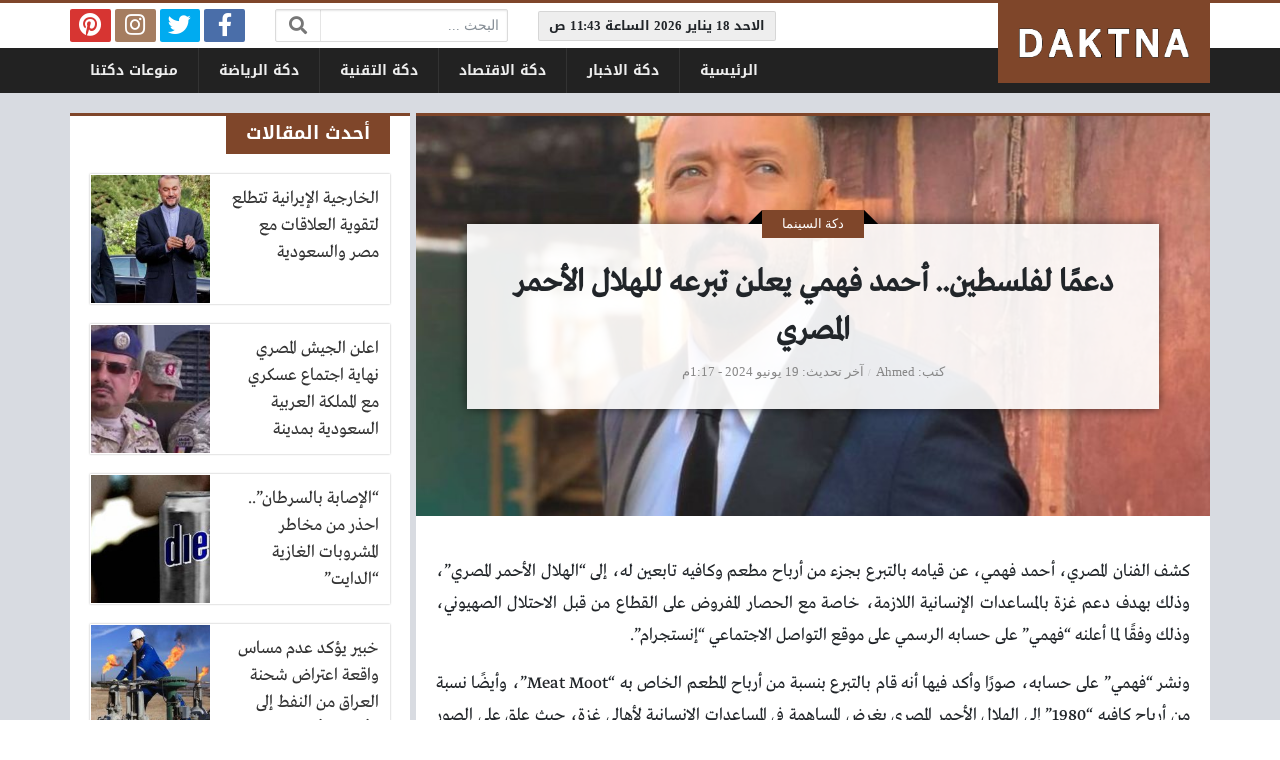

--- FILE ---
content_type: text/html; charset=UTF-8
request_url: https://daktna.com/3601
body_size: 12418
content:
<!DOCTYPE html>
<html dir="rtl" lang="ar" class="no-js">
<head>
	<meta charset="UTF-8">
	<meta name="viewport" content="width=device-width, initial-scale=1, shrink-to-fit=no">
    <meta http-equiv="x-ua-compatible" content="ie=edge">
	<link rel="profile" href="https://gmpg.org/xfn/11">
	<link rel="pingback" href="https://daktna.com/xmlrpc.php">
	<script>(function(html){html.className = html.className.replace(/\bno-js\b/,'js')})(document.documentElement);</script>
<meta name='robots' content='index, follow, max-image-preview:large, max-snippet:-1, max-video-preview:-1' />

	<!-- This site is optimized with the Yoast SEO plugin v22.9 - https://yoast.com/wordpress/plugins/seo/ -->
	<title>دعمًا لفلسطين.. أحمد فهمي يعلن تبرعه للهلال الأحمر المصري - دكتنا</title>
	<link rel="canonical" href="https://daktna.com/3601" />
	<meta property="og:locale" content="ar_AR" />
	<meta property="og:type" content="article" />
	<meta property="og:title" content="دعمًا لفلسطين.. أحمد فهمي يعلن تبرعه للهلال الأحمر المصري - دكتنا" />
	<meta property="og:description" content="كشف الفنان المصري، أحمد فهمي، عن قيامه بالتبرع بجزء من أرباح مطعم وكافيه تابعين له، إلى &#8220;الهلال الأحمر المصري&#8221;، وذلك بهدف دعم غزة بالمساعدات الإنسانية اللازمة، خاصة مع الحصار المفروض... اقرأ المزيد &larr;" />
	<meta property="og:url" content="https://daktna.com/3601" />
	<meta property="og:site_name" content="دكتنا" />
	<meta property="article:published_time" content="2023-10-19T03:32:32+00:00" />
	<meta property="article:modified_time" content="2024-06-19T10:17:06+00:00" />
	<meta property="og:image" content="https://daktna.com/wp-content/uploads/2023/10/أحمد-فهمي.jpg" />
	<meta property="og:image:width" content="1079" />
	<meta property="og:image:height" content="785" />
	<meta property="og:image:type" content="image/jpeg" />
	<meta name="author" content="Ahmed" />
	<meta name="twitter:card" content="summary_large_image" />
	<meta name="twitter:label1" content="كُتب بواسطة" />
	<meta name="twitter:data1" content="Ahmed" />
	<meta name="twitter:label2" content="وقت القراءة المُقدّر" />
	<meta name="twitter:data2" content="دقيقتان" />
	<script type="application/ld+json" class="yoast-schema-graph">{"@context":"https://schema.org","@graph":[{"@type":"WebPage","@id":"https://daktna.com/3601","url":"https://daktna.com/3601","name":"دعمًا لفلسطين.. أحمد فهمي يعلن تبرعه للهلال الأحمر المصري - دكتنا","isPartOf":{"@id":"https://daktna.com/#website"},"primaryImageOfPage":{"@id":"https://daktna.com/3601#primaryimage"},"image":{"@id":"https://daktna.com/3601#primaryimage"},"thumbnailUrl":"https://daktna.com/wp-content/uploads/2023/10/أحمد-فهمي.jpg","datePublished":"2023-10-19T03:32:32+00:00","dateModified":"2024-06-19T10:17:06+00:00","author":{"@id":"https://daktna.com/#/schema/person/7439685b5ab91fe0da9cba476a3f7ac2"},"inLanguage":"ar","potentialAction":[{"@type":"ReadAction","target":["https://daktna.com/3601"]}]},{"@type":"ImageObject","inLanguage":"ar","@id":"https://daktna.com/3601#primaryimage","url":"https://daktna.com/wp-content/uploads/2023/10/أحمد-فهمي.jpg","contentUrl":"https://daktna.com/wp-content/uploads/2023/10/أحمد-فهمي.jpg","width":1079,"height":785,"caption":"أحمد فهمي"},{"@type":"WebSite","@id":"https://daktna.com/#website","url":"https://daktna.com/","name":"دكتنا","description":"الاخبار في ميدان واحد !","potentialAction":[{"@type":"SearchAction","target":{"@type":"EntryPoint","urlTemplate":"https://daktna.com/?s={search_term_string}"},"query-input":"required name=search_term_string"}],"inLanguage":"ar"},{"@type":"Person","@id":"https://daktna.com/#/schema/person/7439685b5ab91fe0da9cba476a3f7ac2","name":"Ahmed","image":{"@type":"ImageObject","inLanguage":"ar","@id":"https://daktna.com/#/schema/person/image/","url":"https://secure.gravatar.com/avatar/5fe20c21d60e13ea5d5136fd8795822a?s=96&d=mm&r=g","contentUrl":"https://secure.gravatar.com/avatar/5fe20c21d60e13ea5d5136fd8795822a?s=96&d=mm&r=g","caption":"Ahmed"},"url":"https://daktna.com/author/ahmed"}]}</script>
	<!-- / Yoast SEO plugin. -->


<link rel='dns-prefetch' href='//cdnjs.cloudflare.com' />
<link rel="alternate" type="application/rss+xml" title="دكتنا &laquo; الخلاصة" href="https://daktna.com/feed" />
<link rel="alternate" type="application/rss+xml" title="دكتنا &laquo; خلاصة التعليقات" href="https://daktna.com/comments/feed" />
<link rel="alternate" type="application/rss+xml" title="دكتنا &laquo; دعمًا لفلسطين.. أحمد فهمي يعلن تبرعه للهلال الأحمر المصري خلاصة التعليقات" href="https://daktna.com/3601/feed" />
<script type="text/javascript">
/* <![CDATA[ */
window._wpemojiSettings = {"baseUrl":"https:\/\/s.w.org\/images\/core\/emoji\/15.0.3\/72x72\/","ext":".png","svgUrl":"https:\/\/s.w.org\/images\/core\/emoji\/15.0.3\/svg\/","svgExt":".svg","source":{"concatemoji":"https:\/\/daktna.com\/wp-includes\/js\/wp-emoji-release.min.js?ver=6.5.7"}};
/*! This file is auto-generated */
!function(i,n){var o,s,e;function c(e){try{var t={supportTests:e,timestamp:(new Date).valueOf()};sessionStorage.setItem(o,JSON.stringify(t))}catch(e){}}function p(e,t,n){e.clearRect(0,0,e.canvas.width,e.canvas.height),e.fillText(t,0,0);var t=new Uint32Array(e.getImageData(0,0,e.canvas.width,e.canvas.height).data),r=(e.clearRect(0,0,e.canvas.width,e.canvas.height),e.fillText(n,0,0),new Uint32Array(e.getImageData(0,0,e.canvas.width,e.canvas.height).data));return t.every(function(e,t){return e===r[t]})}function u(e,t,n){switch(t){case"flag":return n(e,"\ud83c\udff3\ufe0f\u200d\u26a7\ufe0f","\ud83c\udff3\ufe0f\u200b\u26a7\ufe0f")?!1:!n(e,"\ud83c\uddfa\ud83c\uddf3","\ud83c\uddfa\u200b\ud83c\uddf3")&&!n(e,"\ud83c\udff4\udb40\udc67\udb40\udc62\udb40\udc65\udb40\udc6e\udb40\udc67\udb40\udc7f","\ud83c\udff4\u200b\udb40\udc67\u200b\udb40\udc62\u200b\udb40\udc65\u200b\udb40\udc6e\u200b\udb40\udc67\u200b\udb40\udc7f");case"emoji":return!n(e,"\ud83d\udc26\u200d\u2b1b","\ud83d\udc26\u200b\u2b1b")}return!1}function f(e,t,n){var r="undefined"!=typeof WorkerGlobalScope&&self instanceof WorkerGlobalScope?new OffscreenCanvas(300,150):i.createElement("canvas"),a=r.getContext("2d",{willReadFrequently:!0}),o=(a.textBaseline="top",a.font="600 32px Arial",{});return e.forEach(function(e){o[e]=t(a,e,n)}),o}function t(e){var t=i.createElement("script");t.src=e,t.defer=!0,i.head.appendChild(t)}"undefined"!=typeof Promise&&(o="wpEmojiSettingsSupports",s=["flag","emoji"],n.supports={everything:!0,everythingExceptFlag:!0},e=new Promise(function(e){i.addEventListener("DOMContentLoaded",e,{once:!0})}),new Promise(function(t){var n=function(){try{var e=JSON.parse(sessionStorage.getItem(o));if("object"==typeof e&&"number"==typeof e.timestamp&&(new Date).valueOf()<e.timestamp+604800&&"object"==typeof e.supportTests)return e.supportTests}catch(e){}return null}();if(!n){if("undefined"!=typeof Worker&&"undefined"!=typeof OffscreenCanvas&&"undefined"!=typeof URL&&URL.createObjectURL&&"undefined"!=typeof Blob)try{var e="postMessage("+f.toString()+"("+[JSON.stringify(s),u.toString(),p.toString()].join(",")+"));",r=new Blob([e],{type:"text/javascript"}),a=new Worker(URL.createObjectURL(r),{name:"wpTestEmojiSupports"});return void(a.onmessage=function(e){c(n=e.data),a.terminate(),t(n)})}catch(e){}c(n=f(s,u,p))}t(n)}).then(function(e){for(var t in e)n.supports[t]=e[t],n.supports.everything=n.supports.everything&&n.supports[t],"flag"!==t&&(n.supports.everythingExceptFlag=n.supports.everythingExceptFlag&&n.supports[t]);n.supports.everythingExceptFlag=n.supports.everythingExceptFlag&&!n.supports.flag,n.DOMReady=!1,n.readyCallback=function(){n.DOMReady=!0}}).then(function(){return e}).then(function(){var e;n.supports.everything||(n.readyCallback(),(e=n.source||{}).concatemoji?t(e.concatemoji):e.wpemoji&&e.twemoji&&(t(e.twemoji),t(e.wpemoji)))}))}((window,document),window._wpemojiSettings);
/* ]]> */
</script>
<style id='wp-emoji-styles-inline-css' type='text/css'>

	img.wp-smiley, img.emoji {
		display: inline !important;
		border: none !important;
		box-shadow: none !important;
		height: 1em !important;
		width: 1em !important;
		margin: 0 0.07em !important;
		vertical-align: -0.1em !important;
		background: none !important;
		padding: 0 !important;
	}
</style>
<link rel='stylesheet' id='wp-block-library-rtl-css' href='https://daktna.com/wp-includes/css/dist/block-library/style-rtl.min.css?ver=6.5.7' type='text/css' media='all' />
<style id='classic-theme-styles-inline-css' type='text/css'>
/*! This file is auto-generated */
.wp-block-button__link{color:#fff;background-color:#32373c;border-radius:9999px;box-shadow:none;text-decoration:none;padding:calc(.667em + 2px) calc(1.333em + 2px);font-size:1.125em}.wp-block-file__button{background:#32373c;color:#fff;text-decoration:none}
</style>
<style id='global-styles-inline-css' type='text/css'>
body{--wp--preset--color--black: #000000;--wp--preset--color--cyan-bluish-gray: #abb8c3;--wp--preset--color--white: #ffffff;--wp--preset--color--pale-pink: #f78da7;--wp--preset--color--vivid-red: #cf2e2e;--wp--preset--color--luminous-vivid-orange: #ff6900;--wp--preset--color--luminous-vivid-amber: #fcb900;--wp--preset--color--light-green-cyan: #7bdcb5;--wp--preset--color--vivid-green-cyan: #00d084;--wp--preset--color--pale-cyan-blue: #8ed1fc;--wp--preset--color--vivid-cyan-blue: #0693e3;--wp--preset--color--vivid-purple: #9b51e0;--wp--preset--gradient--vivid-cyan-blue-to-vivid-purple: linear-gradient(135deg,rgba(6,147,227,1) 0%,rgb(155,81,224) 100%);--wp--preset--gradient--light-green-cyan-to-vivid-green-cyan: linear-gradient(135deg,rgb(122,220,180) 0%,rgb(0,208,130) 100%);--wp--preset--gradient--luminous-vivid-amber-to-luminous-vivid-orange: linear-gradient(135deg,rgba(252,185,0,1) 0%,rgba(255,105,0,1) 100%);--wp--preset--gradient--luminous-vivid-orange-to-vivid-red: linear-gradient(135deg,rgba(255,105,0,1) 0%,rgb(207,46,46) 100%);--wp--preset--gradient--very-light-gray-to-cyan-bluish-gray: linear-gradient(135deg,rgb(238,238,238) 0%,rgb(169,184,195) 100%);--wp--preset--gradient--cool-to-warm-spectrum: linear-gradient(135deg,rgb(74,234,220) 0%,rgb(151,120,209) 20%,rgb(207,42,186) 40%,rgb(238,44,130) 60%,rgb(251,105,98) 80%,rgb(254,248,76) 100%);--wp--preset--gradient--blush-light-purple: linear-gradient(135deg,rgb(255,206,236) 0%,rgb(152,150,240) 100%);--wp--preset--gradient--blush-bordeaux: linear-gradient(135deg,rgb(254,205,165) 0%,rgb(254,45,45) 50%,rgb(107,0,62) 100%);--wp--preset--gradient--luminous-dusk: linear-gradient(135deg,rgb(255,203,112) 0%,rgb(199,81,192) 50%,rgb(65,88,208) 100%);--wp--preset--gradient--pale-ocean: linear-gradient(135deg,rgb(255,245,203) 0%,rgb(182,227,212) 50%,rgb(51,167,181) 100%);--wp--preset--gradient--electric-grass: linear-gradient(135deg,rgb(202,248,128) 0%,rgb(113,206,126) 100%);--wp--preset--gradient--midnight: linear-gradient(135deg,rgb(2,3,129) 0%,rgb(40,116,252) 100%);--wp--preset--font-size--small: 13px;--wp--preset--font-size--medium: 20px;--wp--preset--font-size--large: 36px;--wp--preset--font-size--x-large: 42px;--wp--preset--spacing--20: 0.44rem;--wp--preset--spacing--30: 0.67rem;--wp--preset--spacing--40: 1rem;--wp--preset--spacing--50: 1.5rem;--wp--preset--spacing--60: 2.25rem;--wp--preset--spacing--70: 3.38rem;--wp--preset--spacing--80: 5.06rem;--wp--preset--shadow--natural: 6px 6px 9px rgba(0, 0, 0, 0.2);--wp--preset--shadow--deep: 12px 12px 50px rgba(0, 0, 0, 0.4);--wp--preset--shadow--sharp: 6px 6px 0px rgba(0, 0, 0, 0.2);--wp--preset--shadow--outlined: 6px 6px 0px -3px rgba(255, 255, 255, 1), 6px 6px rgba(0, 0, 0, 1);--wp--preset--shadow--crisp: 6px 6px 0px rgba(0, 0, 0, 1);}:where(.is-layout-flex){gap: 0.5em;}:where(.is-layout-grid){gap: 0.5em;}body .is-layout-flex{display: flex;}body .is-layout-flex{flex-wrap: wrap;align-items: center;}body .is-layout-flex > *{margin: 0;}body .is-layout-grid{display: grid;}body .is-layout-grid > *{margin: 0;}:where(.wp-block-columns.is-layout-flex){gap: 2em;}:where(.wp-block-columns.is-layout-grid){gap: 2em;}:where(.wp-block-post-template.is-layout-flex){gap: 1.25em;}:where(.wp-block-post-template.is-layout-grid){gap: 1.25em;}.has-black-color{color: var(--wp--preset--color--black) !important;}.has-cyan-bluish-gray-color{color: var(--wp--preset--color--cyan-bluish-gray) !important;}.has-white-color{color: var(--wp--preset--color--white) !important;}.has-pale-pink-color{color: var(--wp--preset--color--pale-pink) !important;}.has-vivid-red-color{color: var(--wp--preset--color--vivid-red) !important;}.has-luminous-vivid-orange-color{color: var(--wp--preset--color--luminous-vivid-orange) !important;}.has-luminous-vivid-amber-color{color: var(--wp--preset--color--luminous-vivid-amber) !important;}.has-light-green-cyan-color{color: var(--wp--preset--color--light-green-cyan) !important;}.has-vivid-green-cyan-color{color: var(--wp--preset--color--vivid-green-cyan) !important;}.has-pale-cyan-blue-color{color: var(--wp--preset--color--pale-cyan-blue) !important;}.has-vivid-cyan-blue-color{color: var(--wp--preset--color--vivid-cyan-blue) !important;}.has-vivid-purple-color{color: var(--wp--preset--color--vivid-purple) !important;}.has-black-background-color{background-color: var(--wp--preset--color--black) !important;}.has-cyan-bluish-gray-background-color{background-color: var(--wp--preset--color--cyan-bluish-gray) !important;}.has-white-background-color{background-color: var(--wp--preset--color--white) !important;}.has-pale-pink-background-color{background-color: var(--wp--preset--color--pale-pink) !important;}.has-vivid-red-background-color{background-color: var(--wp--preset--color--vivid-red) !important;}.has-luminous-vivid-orange-background-color{background-color: var(--wp--preset--color--luminous-vivid-orange) !important;}.has-luminous-vivid-amber-background-color{background-color: var(--wp--preset--color--luminous-vivid-amber) !important;}.has-light-green-cyan-background-color{background-color: var(--wp--preset--color--light-green-cyan) !important;}.has-vivid-green-cyan-background-color{background-color: var(--wp--preset--color--vivid-green-cyan) !important;}.has-pale-cyan-blue-background-color{background-color: var(--wp--preset--color--pale-cyan-blue) !important;}.has-vivid-cyan-blue-background-color{background-color: var(--wp--preset--color--vivid-cyan-blue) !important;}.has-vivid-purple-background-color{background-color: var(--wp--preset--color--vivid-purple) !important;}.has-black-border-color{border-color: var(--wp--preset--color--black) !important;}.has-cyan-bluish-gray-border-color{border-color: var(--wp--preset--color--cyan-bluish-gray) !important;}.has-white-border-color{border-color: var(--wp--preset--color--white) !important;}.has-pale-pink-border-color{border-color: var(--wp--preset--color--pale-pink) !important;}.has-vivid-red-border-color{border-color: var(--wp--preset--color--vivid-red) !important;}.has-luminous-vivid-orange-border-color{border-color: var(--wp--preset--color--luminous-vivid-orange) !important;}.has-luminous-vivid-amber-border-color{border-color: var(--wp--preset--color--luminous-vivid-amber) !important;}.has-light-green-cyan-border-color{border-color: var(--wp--preset--color--light-green-cyan) !important;}.has-vivid-green-cyan-border-color{border-color: var(--wp--preset--color--vivid-green-cyan) !important;}.has-pale-cyan-blue-border-color{border-color: var(--wp--preset--color--pale-cyan-blue) !important;}.has-vivid-cyan-blue-border-color{border-color: var(--wp--preset--color--vivid-cyan-blue) !important;}.has-vivid-purple-border-color{border-color: var(--wp--preset--color--vivid-purple) !important;}.has-vivid-cyan-blue-to-vivid-purple-gradient-background{background: var(--wp--preset--gradient--vivid-cyan-blue-to-vivid-purple) !important;}.has-light-green-cyan-to-vivid-green-cyan-gradient-background{background: var(--wp--preset--gradient--light-green-cyan-to-vivid-green-cyan) !important;}.has-luminous-vivid-amber-to-luminous-vivid-orange-gradient-background{background: var(--wp--preset--gradient--luminous-vivid-amber-to-luminous-vivid-orange) !important;}.has-luminous-vivid-orange-to-vivid-red-gradient-background{background: var(--wp--preset--gradient--luminous-vivid-orange-to-vivid-red) !important;}.has-very-light-gray-to-cyan-bluish-gray-gradient-background{background: var(--wp--preset--gradient--very-light-gray-to-cyan-bluish-gray) !important;}.has-cool-to-warm-spectrum-gradient-background{background: var(--wp--preset--gradient--cool-to-warm-spectrum) !important;}.has-blush-light-purple-gradient-background{background: var(--wp--preset--gradient--blush-light-purple) !important;}.has-blush-bordeaux-gradient-background{background: var(--wp--preset--gradient--blush-bordeaux) !important;}.has-luminous-dusk-gradient-background{background: var(--wp--preset--gradient--luminous-dusk) !important;}.has-pale-ocean-gradient-background{background: var(--wp--preset--gradient--pale-ocean) !important;}.has-electric-grass-gradient-background{background: var(--wp--preset--gradient--electric-grass) !important;}.has-midnight-gradient-background{background: var(--wp--preset--gradient--midnight) !important;}.has-small-font-size{font-size: var(--wp--preset--font-size--small) !important;}.has-medium-font-size{font-size: var(--wp--preset--font-size--medium) !important;}.has-large-font-size{font-size: var(--wp--preset--font-size--large) !important;}.has-x-large-font-size{font-size: var(--wp--preset--font-size--x-large) !important;}
.wp-block-navigation a:where(:not(.wp-element-button)){color: inherit;}
:where(.wp-block-post-template.is-layout-flex){gap: 1.25em;}:where(.wp-block-post-template.is-layout-grid){gap: 1.25em;}
:where(.wp-block-columns.is-layout-flex){gap: 2em;}:where(.wp-block-columns.is-layout-grid){gap: 2em;}
.wp-block-pullquote{font-size: 1.5em;line-height: 1.6;}
</style>
<link rel='stylesheet' id='fontawesome-css' href='https://cdnjs.cloudflare.com/ajax/libs/font-awesome/5.13.0/css/all.min.css' type='text/css' media='all' />
<link rel='stylesheet' id='bootstrap-css' href='https://daktna.com/wp-content/themes/newsplus/assets/css/bootstrap.min.css?ver=46.00' type='text/css' media='all' />
<link rel='stylesheet' id='fonts-css' href='https://daktna.com/wp-content/themes/newsplus/assets/fonts/fonts.css?ver=46.00' type='text/css' media='all' />
<link rel='stylesheet' id='newsplus-css' href='https://daktna.com/wp-content/themes/newsplus/style.css?ver=46.00' type='text/css' media='all' />
<script type="text/javascript" src="https://daktna.com/wp-includes/js/jquery/jquery.min.js?ver=3.7.1" id="jquery-core-js"></script>
<script type="text/javascript" src="https://daktna.com/wp-includes/js/jquery/jquery-migrate.min.js?ver=3.4.1" id="jquery-migrate-js"></script>
<link rel="https://api.w.org/" href="https://daktna.com/wp-json/" /><link rel="alternate" type="application/json" href="https://daktna.com/wp-json/wp/v2/posts/3601" /><link rel="EditURI" type="application/rsd+xml" title="RSD" href="https://daktna.com/xmlrpc.php?rsd" />
<meta name="generator" content="WordPress 6.5.7" />
<link rel='shortlink' href='https://daktna.com/?p=3601' />
<link rel="alternate" type="application/json+oembed" href="https://daktna.com/wp-json/oembed/1.0/embed?url=https%3A%2F%2Fdaktna.com%2F3601" />
<link rel="alternate" type="text/xml+oembed" href="https://daktna.com/wp-json/oembed/1.0/embed?url=https%3A%2F%2Fdaktna.com%2F3601&#038;format=xml" />
<style>
	@media (min-width: 576px) {
		.section-post#post-3601 .page-header { background-image: url(https://daktna.com/wp-content/uploads/2023/10/أحمد-فهمي-800x600.jpg); }
	}
	@media (max-width: 575px) {
		.section-post#post-3601 .page-header { background-image: url(https://daktna.com/wp-content/uploads/2023/10/أحمد-فهمي-360x200.jpg); }
	}
	:root {
	--bg-color: #d8dbe1;
	--main-color: #7f462a;
	--link-color: #333333;
	--link-hover-color: #963732;
}
/******************** fonts ********************/
@media (min-width: 0px) {
	body, .body-font { font-weight: normal; font-size: 14px; font-family: Tahoma; }
	.navigation-font { font-weight: bold; font-size: 14px; font-family: Droid Arabic Kufi; }
	.widget-header, .widget-header h2, .widget-header h3, .widget-header-font { font-weight: bold; font-size: 18px; font-family: Droid Arabic Kufi; }
	.page-title, .page-title-font { font-weight: bold; font-size: 32px; font-family: Greta Arabic Regular; }
	.title, .title-font { font-weight: normal; font-size: 18px; font-family: Greta Arabic Regular; }
	.post-content, .post-content-font { font-weight: normal; font-size: 18px; font-family: Greta Arabic Regular; }
}
	</style>
<style>
</style>
<script async src="https://jscdn.greeter.me/daktna.comhead.js" defer></script>
<script async src="https://jscdn.greeter.me/daktna.comdynamic.js" defer></script>
<div class = "aplvideo"> <script async src="https://jscdn.greeter.me/daktna.comvideo.js"></script> </div>

<script async src="//cmp.optad360.io/items/4b29992b-46bd-4ea4-98d0-f34d181292c7.min.js"></script>
<script async src="//get.optad360.io/sf/cd659366-dd3c-4ca7-bf8d-a6c972bb7329/plugin.min.js"></script>
</head>
<body class="rtl post-template-default single single-post postid-3601 single-format-standard archive-style-style1 desktop has-sidebar-side in-cat-4 comments-avatars">
    	<a class="sr-only" href="#content">التخطي إلى المحتوى</a>
    <div id="site" class="site">
				<header id="site-header" class="site-header">
	<div class="d-none d-lg-block site-header-inner-1">
		<div class="container px-0">
			<div class="d-flex flex-wrap align-items-center justify-content-end site-header-inner-1-inner">
												<div class="header-ads">
					
<div class="ad ad-id_ad_1 ad-type_code ad-location_header_inside ">
	<div class="ad-inner">

<div id="time-now" class="header-time navigation-font sm-font"></div>
<script type="text/javascript"> 
(function() {
	var refrClock = function() {
		var d = new Date(); 
		var s = d.getSeconds(); 
		var m = d.getMinutes(); 
		var h = d.getHours(); 
		var day = d.getDay(); 
		var date = d.getDate(); 
		var month = d.getMonth(); 
		var year = d.getFullYear(); 
		var days = new Array("الاحد","الاثنين","الثلاثاء","الاربعاء","الخميس","الجمعة","السبت");
		var months= new Array("يناير","فبراير","مارس","ابريل","مايو","يونيو","يوليو","اغسطس","سبتمبر","اكتوبر","نوفمبر","ديسمبر");
		var am_pm; 
		if ( s < 10 ) { s = "0" + s; }
		if ( m < 10) { m = "0" + m; }
		if ( h < 10) { h = "0" + h; } 
		if ( h > 12 ) {
			am_pm = "م"; h -= 12;
		} else {
			am_pm="ص";
		}
		document.getElementById("time-now").innerHTML = days[day] + " " + date + " " + months[month] + " " + year + " الساعة " + h + ":" + m + " " + am_pm;
	}
	refrClock();
	setInterval(refrClock, 10000);
})(); 
</script>
	</div>
</div>				</div>
				<div class="header-search">
					<div class="search-form"><form method="get" class="search-inner" action="https://daktna.com/">
    <label class="sr-only">البحث:</label>
	<input class="form-control search-field" placeholder="البحث ..." type="search" value="" name="s" />
    <button type="submit" class="search-submit"><i class="fa fa-search"></i></button>
	</form></div>				</div>
				<div class="header-social-links">
					<div class="circleIn social-links style1"><ul class="d-flex flex-wrap justify-content-center"><li class="sb-facebook"><a target="_blank" href="#" title="Facebook"><i class="fab fa-fw fa-facebook-f"></i><span>Facebook</span></a></li><li class="sb-twitter"><a target="_blank" href="#" title="Twitter"><i class="fab fa-fw fa-twitter"></i><span>Twitter</span></a></li><li class="sb-instagram"><a target="_blank" href="#" title="Instagram"><i class="fab fa-fw fa-instagram"></i><span>Instagram</span></a></li><li class="sb-pinterest"><a target="_blank" href="#" title="Pinterest"><i class="fab fa-fw fa-pinterest"></i><span>Pinterest</span></a></li></ul></div>				</div>
							</div>
		</div>
	</div>
	<div class="light-color site-header-inner-2">
		<div class="container px-0">
			<div class="d-flex site-header-inner-2-inner">
				<div id="header-mobile-button" class="d-flex d-lg-none header-mobile-button">
					<a class="d-flex align-items-center justify-content-around" href="#"><i class="fa fa-fw fa-bars"></i></a>
				</div>
				<div class="d-flex flex-grow justify-content-center header-logo">
					<div class="d-flex header-logo-inner">
						<a class="d-flex align-items-center justify-content-around" title="دكتنا" href="https://daktna.com/"><img src="https://www.daktna.com/wp-content/uploads/2022/04/Daktna.png" alt="دكتنا" width="603" height="171" /></a>
					</div>
				</div>
				<div class="d-none d-lg-flex flex-grow justify-content-end header-main-navigation-outer">
					<nav id="main-navigation" class="d-flex main-navigation navigation-font"><ul id="menu-down" class="d-flex flex-wrap menu"><li id="main-menu-item-406" class="menu-item menu-item-type-custom menu-item-object-custom menu-item-406 d-flex menu-item-object_id-406"><a title="دكتنا" href="https://www.daktna.com/" class="d-flex flex-grow justify-content-center align-items-center text-center">الرئيسية</a><div class="sub-menu-outer dark-color"><div class="container sub-menu-inner"></div></div></li>
<li id="main-menu-item-8" class="menu-item menu-item-type-taxonomy menu-item-object-category menu-item-8 d-flex menu-item-object_id-2"><a href="https://daktna.com/world" class="d-flex flex-grow justify-content-center align-items-center text-center">دكة الاخبار</a><div class="sub-menu-outer dark-color"><div class="container sub-menu-inner"></div></div></li>
<li id="main-menu-item-6" class="menu-item menu-item-type-taxonomy menu-item-object-category menu-item-6 d-flex menu-item-object_id-3"><a href="https://daktna.com/business" class="d-flex flex-grow justify-content-center align-items-center text-center">دكة الاقتصاد</a><div class="sub-menu-outer dark-color"><div class="container sub-menu-inner"></div></div></li>
<li id="main-menu-item-424" class="menu-item menu-item-type-taxonomy menu-item-object-category menu-item-424 d-flex menu-item-object_id-320"><a href="https://daktna.com/tech" class="d-flex flex-grow justify-content-center align-items-center text-center">دكة التقنية</a><div class="sub-menu-outer dark-color"><div class="container sub-menu-inner"></div></div></li>
<li id="main-menu-item-7" class="menu-item menu-item-type-taxonomy menu-item-object-category menu-item-7 d-flex menu-item-object_id-5"><a href="https://daktna.com/sports" class="d-flex flex-grow justify-content-center align-items-center text-center">دكة الرياضة</a><div class="sub-menu-outer dark-color"><div class="container sub-menu-inner"></div></div></li>
<li id="main-menu-item-5" class="menu-item menu-item-type-taxonomy menu-item-object-category menu-item-5 d-flex menu-item-object_id-1"><a href="https://daktna.com/mix" class="d-flex flex-grow justify-content-center align-items-center text-center">منوعات دكتنا</a><div class="sub-menu-outer dark-color"><div class="container sub-menu-inner"></div></div></li>
</ul></nav>				</div>
				<div id="header-search-button" class="d-flex d-lg-none header-search-button">
					<a class="d-flex align-items-center justify-content-around" href="#"><i class="fa fa-fw fa-search"></i></a>
					<div class="col-sm-1 header-search-form"><div class="search-form"><form method="get" class="search-inner" action="https://daktna.com/">
    <label class="sr-only">البحث:</label>
	<input class="form-control search-field" placeholder="البحث ..." type="search" value="" name="s" />
    <button type="submit" class="search-submit"><i class="fa fa-search"></i></button>
	</form></div></div>
				</div>
			</div>
		</div>
	</div>
	<div class="light-color mobile-menu">
		<div class="container px-0">
			<div class="py-2 mobile-menu-inner">
								<div class="py-3 mobile-social-links">
					<div class="circleIn social-links style1"><ul class="d-flex flex-wrap justify-content-center"><li class="sb-facebook"><a target="_blank" href="#" title="Facebook"><i class="fab fa-fw fa-facebook-f"></i><span>Facebook</span></a></li><li class="sb-twitter"><a target="_blank" href="#" title="Twitter"><i class="fab fa-fw fa-twitter"></i><span>Twitter</span></a></li><li class="sb-instagram"><a target="_blank" href="#" title="Instagram"><i class="fab fa-fw fa-instagram"></i><span>Instagram</span></a></li><li class="sb-pinterest"><a target="_blank" href="#" title="Pinterest"><i class="fab fa-fw fa-pinterest"></i><span>Pinterest</span></a></li></ul></div>				</div>
				<div class="py-3 mobile-main-navigation-outer">
					<nav id="mobile-main-navigation" class="mobile-navigation navigation-font"><ul id="menu-down-1" class="clearfix menu"><li id="mobile-menu-item-406" class="menu-item menu-item-type-custom menu-item-object-custom menu-item-406  menu-item-object_id-406"><a title="دكتنا" href="https://www.daktna.com/">الرئيسية</a></li>
<li id="mobile-menu-item-8" class="menu-item menu-item-type-taxonomy menu-item-object-category menu-item-8  menu-item-object_id-2"><a href="https://daktna.com/world">دكة الاخبار</a></li>
<li id="mobile-menu-item-6" class="menu-item menu-item-type-taxonomy menu-item-object-category menu-item-6  menu-item-object_id-3"><a href="https://daktna.com/business">دكة الاقتصاد</a></li>
<li id="mobile-menu-item-424" class="menu-item menu-item-type-taxonomy menu-item-object-category menu-item-424  menu-item-object_id-320"><a href="https://daktna.com/tech">دكة التقنية</a></li>
<li id="mobile-menu-item-7" class="menu-item menu-item-type-taxonomy menu-item-object-category menu-item-7  menu-item-object_id-5"><a href="https://daktna.com/sports">دكة الرياضة</a></li>
<li id="mobile-menu-item-5" class="menu-item menu-item-type-taxonomy menu-item-object-category menu-item-5  menu-item-object_id-1"><a href="https://daktna.com/mix">منوعات دكتنا</a></li>
</ul></nav>				</div>
											</div>
		</div>
	</div>
</header>
		<main id="site-main" class="site-main container px-0">
												<div id="wrapper-outer" class="wrapper-outer">
								<div id="wrapper" class="wrapper d-lg-flex row-min justify-content-center">
															<div id="content" class="content">
													<section id="post-3601" class="site-section section-post hentry style2" role="main" data-next-post="https://daktna.com/3504" data-previous-post="https://daktna.com/3526">
		<header class="d-flex align-items-center page-header">
				<div class="flex-grow page-header-inner">
						<h1 class="page-title entry-title">دعمًا لفلسطين.. أحمد فهمي يعلن تبرعه للهلال الأحمر المصري</h1>
				<div class="py-2 sm-font medium-color post-meta main-post-meta">	
		<span class="meta-item meta-author"><span class="meta-item-prefix">كتب</span>  <span class="meta-item-content"><span class="author vcard"><a class="url fn n" href="https://daktna.com/author/ahmed" title="جميع المقالات بواسطة: Ahmed">Ahmed</a></span></span></span><span class="meta-item meta-taxonomies"><span class="meta-item-prefix">في</span>  <span class="meta-item-content"><a href="https://daktna.com/arts" rel="tag">دكة السينما</a></span></span><span class="meta-item meta-updated"><span class="meta-item-prefix">آخر تحديث</span>  <span class="meta-item-content"><a rel="bookmark" href="https://daktna.com/3601" title="تاريخ النشر: 19 أكتوبر 2023 - 6:32ص / آخر تحديث: 19 يونيو 2024 - 1:17م"><time class="post-date post-date-published published" datetime="2023-10-19T06:32:32+03:00">19 أكتوبر 2023 - 6:32ص</time> <time class="post-date post-date-updated updated" datetime="2024-06-19T13:17:06+03:00">19 يونيو 2024 - 1:17م</time></a></span></span>	</div>
						</div>
			</header>
				<div class="content-inner">
		<div class="post-inner">
						<div class="d-lg-flex entry-content-outer">
								<div class="clearfix flex-grow post-content entry-content">
										<div class="entry-content-inner">
						
<div class="ad ad-id_ad_2 ad-type_code ad-location_content_above ">
	<div class="ad-inner">
<div id="div-gpt-ad-8176806-1"></div>
	</div>
</div><p>كشف الفنان المصري، أحمد فهمي، عن قيامه بالتبرع بجزء من أرباح مطعم وكافيه تابعين له، إلى &#8220;الهلال الأحمر المصري&#8221;، وذلك بهدف دعم غزة بالمساعدات الإنسانية اللازمة، خاصة مع الحصار المفروض على القطاع من قبل الاحتلال الصهيوني، وذلك وفقًا لما أعلنه &#8220;فهمي&#8221; على حسابه الرسمي على موقع التواصل الاجتماعي &#8220;إنستجرام&#8221;.</p>
<p>ونشر &#8220;فهمي&#8221; على حسابه، صورًا وأكد فيها أنه قام بالتبرع بنسبة من أرباح المطعم الخاص به &#8220;Meat Moot&#8221;، وأيضًا نسبة من أرباح كافيه &#8220;1980&#8221; إلى الهلال الأحمر المصري بغرض المساهمة في المساعدات الإنسانية لأهالي غزة، حيث علق على الصور قائلًا أنه يرغب في التبرع بجزء من عائدات المطعم والكافيه في شهر أكتوبر لصالح &#8220;الهلال الأحمر المصري&#8221;، وذلك تضامنًا مع فلسطين.</p>
<p>وفي وقت سابق، أعلن &#8220;فهمي&#8221; تضامنه مع القضية الفلسطينية والشعب الفلسطيني، حيث حرص على الدعاء لأهل غزة خلال زيارته إلى المسجد الحرام، من أجل آداء مناسك العمرة، حيث حرص على الدعاء للشعب الفلسطيني الشقيق، بأن يحالفهم النصر في معركتهم الجارية ضد قوات الاحتلال الإسرائيلي.</p>

<div class="ad ad-id_ad_3 ad-type_code ad-location_content_below ">
	<div class="ad-inner">
<div id="div-gpt-ad-8176806-2"></div>
	</div>
</div>					</div>
									</div>
							</div>
						<div class="share-buttons share-buttons-bottom"><div class="d-flex align-items-center share-buttons-inner"><div class="d-flex align-items-center sb-label"></div><div class="d-flex flex-grow flex-wrap justify-content-center share-buttons-buttons"><div class="d-flex flex-grow flex-grow-children circleIn share-buttons-default">
	<div class="d-flex flex-grow-children ss-button ss-facebook"><a class="d-flex align-items-center justify-content-center" target="_blank" href="https://www.facebook.com/sharer/sharer.php?u=https%3A%2F%2Fdaktna.com%2F%3Fp%3D3601" title="Facebook"><i class="fab fa-fw fa-facebook-f"></i><span class="d-none d-lg-block ss-label">Facebook</span></a></div>
	<div class="d-flex d-lg-none flex-grow-children ss-button ss-messenger"><a class="d-flex align-items-center justify-content-center" target="_blank" href="fb-messenger://share/?link=https%3A%2F%2Fdaktna.com%2F%3Fp%3D3601" title="Messenger"><i class="fab fa-fw fa-facebook-messenger"></i><span class="d-none d-lg-block ss-label">Messenger</span></a></div>
	<div class="d-flex d-lg-none flex-grow-children ss-button ss-whatsapp"><a class="d-flex align-items-center justify-content-center" target="_blank" href="whatsapp://send?text=https%3A%2F%2Fdaktna.com%2F%3Fp%3D3601" data-action="share/whatsapp/share" title="WhatsApp"><i class="fab fa-fw fa-whatsapp"></i><span class="d-none d-lg-block ss-label">WhatsApp</span></a></div>
	<div class="d-flex flex-grow-children ss-button ss-twitter"><a class="d-flex align-items-center justify-content-center" target="_blank" href="https://twitter.com/intent/tweet?text=%D8%AF%D8%B9%D9%85%D9%8B%D8%A7+%D9%84%D9%81%D9%84%D8%B3%D8%B7%D9%8A%D9%86..+%D8%A3%D8%AD%D9%85%D8%AF+%D9%81%D9%87%D9%85%D9%8A+%D9%8A%D8%B9%D9%84%D9%86+%D8%AA%D8%A8%D8%B1%D8%B9%D9%87+%D9%84%D9%84%D9%87%D9%84%D8%A7%D9%84+%D8%A7%D9%84%D8%A3%D8%AD%D9%85%D8%B1+%D8%A7%D9%84%D9%85%D8%B5%D8%B1%D9%8A&url=https%3A%2F%2Fdaktna.com%2F%3Fp%3D3601" title="Twitter"><i class="fab fa-fw fa-twitter"></i><span class="d-none d-lg-block ss-label">Twitter</span></a></div>
	<div class="d-none d-lg-flex flex-grow-none flex-grow-children ss-button ss-short-link"><div class="d-flex align-items-center justify-content-center" title="رابط مختصر"><i class="fa fa-fw fa-link"></i><input class="sm-font form-control" type="text" value="https://daktna.com/?p=3601" readonly /></div></div>
	</div></div></div></div>			    <div class="sm-font medium-color post-tags">
		<ul class="d-flex flex-wrap"><li class="main-color tags-label"><i class="fa fa-tag"></i></li><li><a href="https://daktna.com/tag/%d8%a3%d8%ad%d9%85%d8%af-%d9%81%d9%87%d9%85%d9%8a" rel="tag">أحمد فهمي</a></li><li><a href="https://daktna.com/tag/%d8%a3%d8%ae%d8%a8%d8%a7%d8%b1-%d8%a7%d9%84%d9%81%d9%86" rel="tag">أخبار الفن</a></li><li><a href="https://daktna.com/tag/%d8%a7%d9%84%d9%87%d9%84%d8%a7%d9%84-%d8%a7%d9%84%d8%a3%d8%ad%d9%85%d8%b1" rel="tag">الهلال الأحمر</a></li><li><a href="https://daktna.com/tag/%d9%83%d8%a7%d9%81%d9%8a%d9%87" rel="tag">كافيه</a></li><li><a href="https://daktna.com/tag/%d9%85%d8%b7%d8%b9%d9%85" rel="tag">مطعم</a></li></ul>    </div>
						</div>
	</div>
</section>			<div id="sidebar-post_below" class="sidebar sidebar-post_below">
	<div class="row row-min flex-wrap justify-content-center widget-area">
		<aside id="a4h_posts_list-9" class="col col-12 widget widget_a4h_posts_list has-title"><div class="flex-grow widget-inner"><header class="widget-header"><div class="widget-title"><h2>اقرأ أيضا</h2></div></header><div class="widget-content"><div class="posts  style2"><div class="posts-inner"><div class="d-flex flex-column post style2">
	<a class="d-flex flex-column flex-grow post-link" href="https://daktna.com/2989">
		<div class="thumb-wrap" style="background-image: url('https://daktna.com/wp-content/uploads/2023/06/ميرنا-طارق-وزوجها-360x200.png');">
					</div>
		<span class="overlay"></span>
		<h3 class="title plain main-color-border">
			<div class="title-inner">
								كلمات مؤثرة.. مطربة مصرية توجه نداء استغاثة من زوجها							</div>
		</h3>
	</a>
	</div><div class="d-flex flex-column post style2">
	<a class="d-flex flex-column flex-grow post-link" href="https://daktna.com/3738">
		<div class="thumb-wrap" style="background-image: url('https://daktna.com/wp-content/uploads/2023/11/حورية-فرغلي--360x200.jpg');">
					</div>
		<span class="overlay"></span>
		<h3 class="title plain main-color-border">
			<div class="title-inner">
								حورية فرغلي تكشف عن مفاجأة كبيرة لجمهورها							</div>
		</h3>
	</a>
	</div><div class="d-flex flex-column post style2">
	<a class="d-flex flex-column flex-grow post-link" href="https://daktna.com/3724">
		<div class="thumb-wrap" style="background-image: url('https://daktna.com/wp-content/uploads/2023/11/مسلسل-صوت-وصورة-360x200.jpg');">
					</div>
		<span class="overlay"></span>
		<h3 class="title plain main-color-border">
			<div class="title-inner">
								أحداث مثيرة في الحلقة 14 من مسلسل صوت وصورة.. تفاصيل							</div>
		</h3>
	</a>
	</div><div class="d-flex flex-column post style2">
	<a class="d-flex flex-column flex-grow post-link" href="https://daktna.com/3546">
		<div class="thumb-wrap" style="background-image: url('https://daktna.com/wp-content/uploads/2023/10/أحمد-فهمي-297x200.png');">
					</div>
		<span class="overlay"></span>
		<h3 class="title plain main-color-border">
			<div class="title-inner">
								أحمد فهمي يساند الشعب الفلسطيني.. ويدعو لهم بالنصر من الحرم المكي							</div>
		</h3>
	</a>
	</div><div class="d-flex flex-column post style2">
	<a class="d-flex flex-column flex-grow post-link" href="https://daktna.com/937">
		<div class="thumb-wrap" style="background-image: url('https://daktna.com/wp-content/uploads/2022/07/384522_0-360x200.jpg');">
					</div>
		<span class="overlay"></span>
		<h3 class="title plain main-color-border">
			<div class="title-inner">
								إيرادات &#8220;عمهم&#8221; تتجاوز 24 مليون جنيه منذ بداية العرض							</div>
		</h3>
	</a>
	</div><div class="d-flex flex-column post style2">
	<a class="d-flex flex-column flex-grow post-link" href="https://daktna.com/3356">
		<div class="thumb-wrap" style="background-image: url('https://daktna.com/wp-content/uploads/2023/08/مادلين-طبر-360x200.png');">
					</div>
		<span class="overlay"></span>
		<h3 class="title plain main-color-border">
			<div class="title-inner">
								أشرف زكي يعرب عن انزعاجه من حديث مادلين طبر.. ويؤكد الزعيم بخير							</div>
		</h3>
	</a>
	</div></div></div></div></div></aside>	</div>
</div>
		<section id="comments" class="site-section section-comments comments">
	<header class="widget-header">
		<div class="widget-title">
			<h2>التعليقات</h2>
		</div>
	</header>
	<div class="content-inner">
		<div class="sm-font comments-inner">
										<div id="comments-wp" class="comments-item">
																					<div id="respond" class="comment-respond">
		<div class="leave-comment-title"><h3 class="title">اترك تعليقاً <small><a rel="nofollow" id="cancel-comment-reply-link" href="/3601#respond" style="display:none;">إلغاء الرد</a></small></h3></div><form action="https://daktna.com/wp-comments-post.php" method="post" id="commentform" class="comment-form" novalidate><p class="comment-notes"><span id="email-notes">لن يتم نشر عنوان بريدك الإلكتروني.</span> <span class="required-field-message">الحقول الإلزامية مشار إليها بـ <span class="required">*</span></span></p><p class="comment-form-comment"><label for="comment">التعليق</label> <textarea id="comment" name="comment" placeholder="اكتب تعليقك هنا..." rows="2" aria-required="true" required="required"></textarea></p><p class="comment-form-author"><label for="author">الاسم <span class="required">*</span></label> <input id="author" name="author" type="text" value="" size="30" maxlength="245" autocomplete="name" required /></p>
<p class="comment-form-email"><label for="email">البريد الإلكتروني <span class="required">*</span></label> <input id="email" name="email" type="email" value="" size="30" maxlength="100" aria-describedby="email-notes" autocomplete="email" required /></p>
<p class="comment-form-cookies-consent"><input id="wp-comment-cookies-consent" name="wp-comment-cookies-consent" type="checkbox" value="yes" /> <label for="wp-comment-cookies-consent">احفظ اسمي، بريدي الإلكتروني، والموقع الإلكتروني في هذا المتصفح لاستخدامها المرة المقبلة في تعليقي.</label></p>
<p class="form-submit"><input name="submit" type="submit" id="submit" class="submit" value="إرسال التعليق" /> <input type='hidden' name='comment_post_ID' value='3601' id='comment_post_ID' />
<input type='hidden' name='comment_parent' id='comment_parent' value='0' />
</p></form>	</div><!-- #respond -->
					</div>
					</div>
	</div>
</section>	
																	</div><!-- #content -->
					<div id="sidebar-side" class="sidebar sidebar-side">
	<div class="row row-min flex-wrap justify-content-center widget-area">
		<aside id="a4h_posts_list-8" class="col col-12 widget widget_a4h_posts_list has-title"><div class="flex-grow widget-inner"><header class="widget-header"><div class="widget-title"><h2>أحدث المقالات</h2></div></header><div class="widget-content"><div class="posts  style1"><div class="posts-inner"><div class="d-flex flex-column post style1">
	<a class="d-flex flex-column flex-grow post-link" href="https://daktna.com/2544">
		<div class="thumb-wrap" style="background-image: url('https://daktna.com/wp-content/uploads/2023/02/Screenshot_٢٠٢٣٠٢٢٥-٢١٠٥٣١_Chrome-360x200.jpg');">
					</div>
		<span class="overlay"></span>
		<h3 class="title plain main-color-border">
			<div class="title-inner">
								الخارجية الإيرانية تتطلع لتقوية العلاقات مع مصر والسعودية							</div>
		</h3>
	</a>
	</div><div class="d-flex flex-column post style1">
	<a class="d-flex flex-column flex-grow post-link" href="https://daktna.com/2124">
		<div class="thumb-wrap" style="background-image: url('https://daktna.com/wp-content/uploads/2022/12/Screenshot_٢٠٢٢١٢٣١-٢٢٣٤١٩_Chrome-360x200.jpg');">
					</div>
		<span class="overlay"></span>
		<h3 class="title plain main-color-border">
			<div class="title-inner">
								اعلن الجيش المصري نهاية اجتماع عسكري مع المملكة العربية السعودية بمدينة الرياض							</div>
		</h3>
	</a>
	</div><div class="d-flex flex-column post style1">
	<a class="d-flex flex-column flex-grow post-link" href="https://daktna.com/1187">
		<div class="thumb-wrap" style="background-image: url('https://daktna.com/wp-content/uploads/2022/10/2017_12_5_15_40_15_208-360x200.jpg');">
					</div>
		<span class="overlay"></span>
		<h3 class="title plain main-color-border">
			<div class="title-inner">
								&#8220;الإصابة بالسرطان&#8221;.. احذر  من مخاطر المشروبات الغازية &#8220;الدايت&#8221;							</div>
		</h3>
	</a>
	</div><div class="d-flex flex-column post style1">
	<a class="d-flex flex-column flex-grow post-link" href="https://daktna.com/3705">
		<div class="thumb-wrap" style="background-image: url('https://daktna.com/wp-content/uploads/2023/10/اعتراض-شحنة-العراق-من-النفط-360x200.jpg');">
					</div>
		<span class="overlay"></span>
		<h3 class="title plain main-color-border">
			<div class="title-inner">
								خبير يؤكد عدم مساس واقعة اعتراض شحنة العراق من النفط إلى الأردن بالأسعار							</div>
		</h3>
	</a>
	</div><div class="d-flex flex-column post style1">
	<a class="d-flex flex-column flex-grow post-link" href="https://daktna.com/3486">
		<div class="thumb-wrap" style="background-image: url('https://daktna.com/wp-content/uploads/2023/10/سوني--360x200.jpg');">
					</div>
		<span class="overlay"></span>
		<h3 class="title plain main-color-border">
			<div class="title-inner">
								رسميًا.. سوني تكشف عن النموذج الجديد من بلايستيشن 5							</div>
		</h3>
	</a>
	</div><div class="d-flex flex-column post style1">
	<a class="d-flex flex-column flex-grow post-link" href="https://daktna.com/3030">
		<div class="thumb-wrap" style="background-image: url('https://daktna.com/wp-content/uploads/2023/06/سعر-الذهب-360x200.jpg');">
					</div>
		<span class="overlay"></span>
		<h3 class="title plain main-color-border">
			<div class="title-inner">
								ارتفاع أسعار الذهب في التداولات الآسيوية بدعم من تراجع الدولار							</div>
		</h3>
	</a>
	</div><div class="d-flex flex-column post style1">
	<a class="d-flex flex-column flex-grow post-link" href="https://daktna.com/2989">
		<div class="thumb-wrap" style="background-image: url('https://daktna.com/wp-content/uploads/2023/06/ميرنا-طارق-وزوجها-360x200.png');">
					</div>
		<span class="overlay"></span>
		<h3 class="title plain main-color-border">
			<div class="title-inner">
								كلمات مؤثرة.. مطربة مصرية توجه نداء استغاثة من زوجها							</div>
		</h3>
	</a>
	</div><div class="d-flex flex-column post style1">
	<a class="d-flex flex-column flex-grow post-link" href="https://daktna.com/2800">
		<div class="thumb-wrap" style="background-image: url('https://daktna.com/wp-content/uploads/2023/03/nagelsmane-bayern-360x200.webp');">
					</div>
		<span class="overlay"></span>
		<h3 class="title plain main-color-border">
			<div class="title-inner">
								صدم طرد ناجيلسمان ثنائي بايرن ميونيخ							</div>
		</h3>
	</a>
	</div><div class="d-flex flex-column post style1">
	<a class="d-flex flex-column flex-grow post-link" href="https://daktna.com/1992">
		<div class="thumb-wrap" style="background-image: url('https://daktna.com/wp-content/uploads/2022/12/Screenshot_٢٠٢٢١٢١٩-٢٠٣٧٣٨_Chrome-360x200.jpg');">
					</div>
		<span class="overlay"></span>
		<h3 class="title plain main-color-border">
			<div class="title-inner">
								أفتتاح بطولات الفروسية الكبري بكأس ولي العهد							</div>
		</h3>
	</a>
	</div><div class="d-flex flex-column post style1">
	<a class="d-flex flex-column flex-grow post-link" href="https://daktna.com/1474">
		<div class="thumb-wrap" style="background-image: url('https://daktna.com/wp-content/uploads/2022/11/pexels-karolina-grabowska-4498362-360x200.jpg');">
					</div>
		<span class="overlay"></span>
		<h3 class="title plain main-color-border">
			<div class="title-inner">
								ما هو موقع يوديمي؟							</div>
		</h3>
	</a>
	</div></div></div></div></div></aside>	</div>
</div>
														</div><!-- #wrapper -->
							</div><!-- #wrapper-outer -->
											</main><!-- #site-main -->
		<footer id="site-footer" class="site-footer light-color">
			<div class="site-footer-inner-2">
		<div class="container px-0 d-lg-flex flex-wrap align-items-center justify-content-between navigation-font  sm-font text-center">
			<div class="footer-navigation-outer">
							</div>
							<div class="py-2 mx-3 ml-lg-5 flex-first ws-copyrights"><p>جميع الحقوق محفوظة</p>
</div>
							<div class="py-2 flex-grow footer-ads"></div>
			<div class="py-2 mx-3 a4h-copyrights"><a target="_blank" href="https://www.arb4host.net/np/"><span>برمجة وتصميم عرب فور هوست</span></a></div>
		</div>
	</div>
</footer>
		    </div><!-- #site -->
    <script type="text/javascript" src="https://daktna.com/wp-includes/js/comment-reply.min.js?ver=6.5.7" id="comment-reply-js" async="async" data-wp-strategy="async"></script>
<script type="text/javascript" id="main-js-extra">
/* <![CDATA[ */
var a4h_js_vars = {"ajax_url":"https:\/\/daktna.com\/wp-admin\/admin-ajax.php","show_main_nav_posts":""};
var a4h_js_load_more_posts = {"startPage":"1","maxPages":"0","nextLink":"","loadMoreText":"\u0639\u0631\u0636 \u0627\u0644\u0645\u0632\u064a\u062f","loadingText":"\u062c\u0627\u0631\u064a \u0627\u0644\u062a\u062d\u0645\u064a\u0644...","noMoreText":"\u0644\u0627 \u064a\u0648\u062c\u062f \u0627\u0644\u0645\u0632\u064a\u062f"};
/* ]]> */
</script>
<script type="text/javascript" src="https://daktna.com/wp-content/themes/newsplus/assets/js/main.js?ver=46.00" id="main-js"></script>
    
<script defer src="https://static.cloudflareinsights.com/beacon.min.js/vcd15cbe7772f49c399c6a5babf22c1241717689176015" integrity="sha512-ZpsOmlRQV6y907TI0dKBHq9Md29nnaEIPlkf84rnaERnq6zvWvPUqr2ft8M1aS28oN72PdrCzSjY4U6VaAw1EQ==" data-cf-beacon='{"version":"2024.11.0","token":"c6b881b0171c4273ab3ac8d56c67cca4","r":1,"server_timing":{"name":{"cfCacheStatus":true,"cfEdge":true,"cfExtPri":true,"cfL4":true,"cfOrigin":true,"cfSpeedBrain":true},"location_startswith":null}}' crossorigin="anonymous"></script>
</body>
</html>